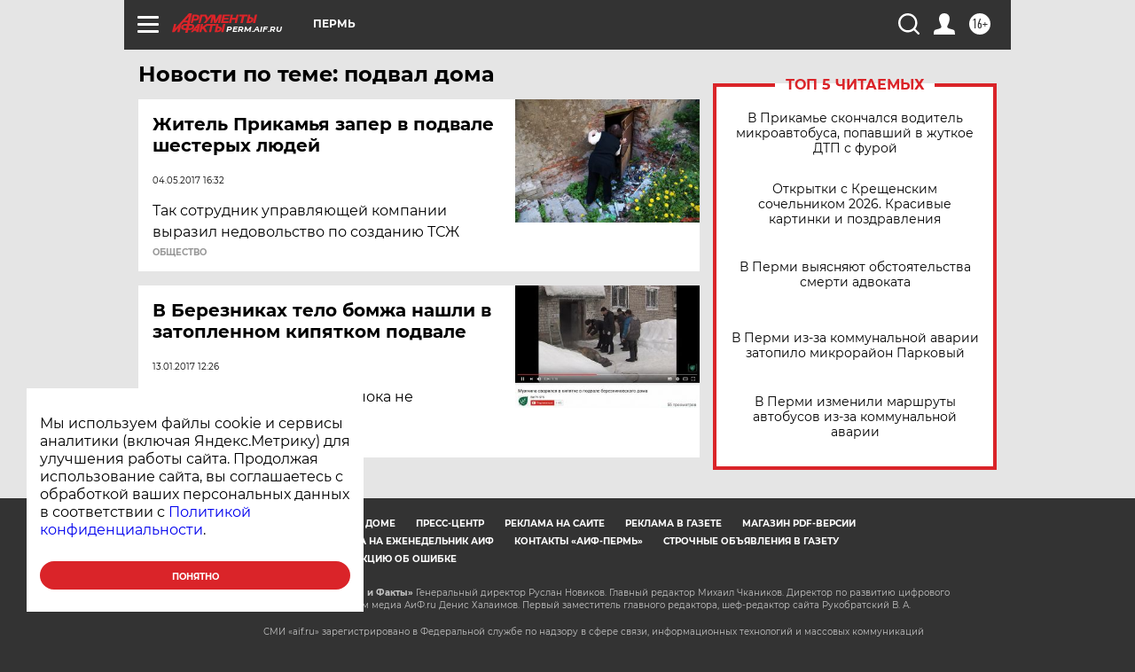

--- FILE ---
content_type: text/html
request_url: https://tns-counter.ru/nc01a**R%3Eundefined*aif_ru/ru/UTF-8/tmsec=aif_ru/248182851***
body_size: -72
content:
41A17902696B694EX1768646990:41A17902696B694EX1768646990